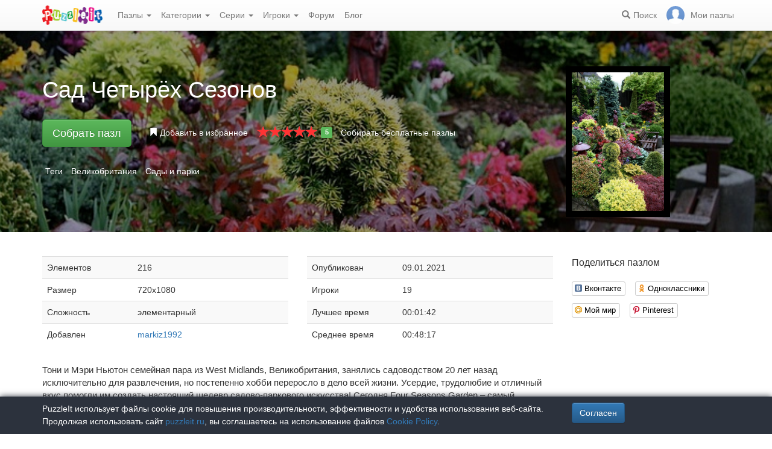

--- FILE ---
content_type: text/html; charset=UTF-8
request_url: https://puzzleit.ru/puzzles/view/229772
body_size: 8088
content:
<!DOCTYPE html>
<html lang="ru">
<head>
  <meta charset="utf-8"/>  <title>Пазл «Сад Четырёх Сезонов» из 216 элементов | Собрать онлайн пазл №229772</title>

  <meta http-equiv="X-UA-Compatible" content="IE=edge" />
  <meta name="viewport" content="width=device-width, initial-scale=1.0">

  <meta name="robots" content="noodp"/>
  <meta name="yandex-verification" content="43838647cafd4911" />
  <meta name="description" content="Тони и Мэри Ньютон семейная пара из West Midlands, Великобритания, занялись садоводством 20 лет назад исключительно для развлечения, но постепенно хобби переросло в дело всей жизни. Усердие, трудолюбие и отличный вкус помогли им создать настоящий шедевр садово-паркового искусства! Сегодня Four Seasons Garden – самый популярный пригородный парк в Англии, несмотря на то, что существует сотни парков с профессиональным дизайном. Парк удивляет не только разнообразием растений, но и своими миниатюрными размерами: на площади 180 x 55 футов удалось высадить более 3000 всевозможных цветов, кустарников и деревьев, которые цветут в разное время, тем самым, делая парк привлекательным для туристов круглый год! Здесь можно увидеть азалии, хвойные деревья, а также такие экзотические растения, как папоротники, пальмы, бамбук и банан. Кроме того, парк украшает каскадный 17-метровый ручей и даже несколько пагод в восточном стиле."/><meta property="og:title" content="Пазл «Сад Четырёх Сезонов» из 216 элементов | Собрать онлайн пазл №229772"/><meta property="og:description" content="Тони и Мэри Ньютон семейная пара из West Midlands, Великобритания, занялись садоводством 20 лет назад исключительно для развлечения, но постепенно хобби переросло в дело всей жизни. Усердие, трудолюбие и отличный вкус помогли им создать настоящий шедевр садово-паркового искусства! Сегодня Four Seasons Garden – самый популярный пригородный парк в Англии, несмотря на то, что существует сотни парков с профессиональным дизайном. Парк удивляет не только разнообразием растений, но и своими миниатюрными размерами: на площади 180 x 55 футов удалось высадить более 3000 всевозможных цветов, кустарников и деревьев, которые цветут в разное время, тем самым, делая парк привлекательным для туристов круглый год! Здесь можно увидеть азалии, хвойные деревья, а также такие экзотические растения, как папоротники, пальмы, бамбук и банан. Кроме того, парк украшает каскадный 17-метровый ручей и даже несколько пагод в восточном стиле."/><meta property="og:image" content="https://puzzleit.ru/files/puzzles/230/229772/_background.webp"/>
  <link href="/favicon.ico" type="image/x-icon" rel="icon"/>
  <link href="/favicon.ico" type="image/x-icon" rel="shortcut icon"/>
  
  <link rel="apple-touch-icon" href="/apple-touch-icon.png">
  <link rel="apple-touch-icon" sizes="76x76" href="/apple-touch-icon-76x76.png">
  <link rel="apple-touch-icon" sizes="120x120" href="/apple-touch-icon-120x120.png">
  <link rel="apple-touch-icon" sizes="152x152" href="/apple-touch-icon-152x152.png">

  <link rel="stylesheet" href="/bootstrap/3.3.6/css/bootstrap.min.css">
  <link rel="stylesheet" href="/bootstrap/3.3.6/css/bootstrap-theme.min.css">
  <link rel="stylesheet" href="/font-awesome/4.7.0/css/font-awesome.min.css">
  <link rel="stylesheet" href="/c/styles.min.css">

  <link rel="stylesheet" href="/c/star-rating.min.css"/><link rel="stylesheet" href="/fancybox/jquery.fancybox.css"/><link rel="stylesheet" href="/c/social-likes_birman.css"/>
  <script src="/j/jquery-1.11.1.min.js"></script>
  <script src="/j/jquery-1.11.2-ui.min.js"></script>
  <script src="/bootstrap/3.2.0/js/bootstrap.min.js"></script>

  <!--[if lt IE 9]>
  <script src="//oss.maxcdn.com/html5shiv/3.7.2/html5shiv.min.js"></script>
  <script src="//oss.maxcdn.com/respond/1.4.2/respond.min.js"></script>
  <![endif]-->

  <script src="/j/star-rating.min.js"></script><script src="/j/readmore.min.js"></script><script src="/fancybox/jquery.fancybox.pack.js"></script><script src="/j/social-likes.min.js"></script>
  <link rel="canonical" href="https://puzzleit.ru/puzzles/view/229772" />

  <script>
    function hideFlash() {
      $('.success').fadeOut();
      $('.error').fadeOut();
    }

    $(document).ready(function () {
      $(document).click(function () {
        hideFlash();
      });

      setTimeout(hideFlash, 5000);
    });
  </script>
</head>
<body>
  
  <header class="navbar-fixed-top">
  <div class="navbar navbar-default navbar-static-top" id="top" role="banner">
    <div class="container">
      <div class="navbar-header">
        <button class="navbar-toggle collapsed" type="button" data-toggle="collapse" data-target=".bs-navbar-collapse">
          <span class="sr-only">Меню</span>
          <span class="icon-bar"></span>
          <span class="icon-bar"></span>
          <span class="icon-bar"></span>
        </button>
        <span class="search-link navbar-link navbar-toggle collapsed"><span class="hidden visible-xs glyphicon glyphicon-search"></span></span>
        <a href="/" class="navbar-brand"><img src="/i/logo.png" alt="PuzzleIt - пазлы онлайн. Большая колллекция бесплатных онлайн пазлов!" title="PuzzleIt - пазлы онлайн. Большая колллекция бесплатных онлайн пазлов!"/></a>
      </div>
      <nav class="collapse navbar-collapse bs-navbar-collapse">
        <ul class="nav navbar-nav">
          <li class="dropdown">
            <a href="#" class="dropdown-toggle" data-toggle="dropdown">Пазлы <span class="caret"></span></a>
            <ul class="dropdown-menu">
              <li><a href="/">Все</a></li>
              <li><a href="/puzzles/tag/free">Бесплатные</a></li>
            </ul>
          </li>
          <li class="dropdown">
            <a href="#" class="dropdown-toggle" data-toggle="dropdown">Категории <span class="caret"></span></a>
            <ul class="dropdown-menu">
              <li><a href="/puzzles/category/bolshie-pazly">Большие пазлы</a></li>
              <li><a href="/puzzles/category/new-year">Новогодние пазлы</a></li>
              <li><a href="/puzzles/category/cities-and-countries">Города и страны</a></li>
              <li><a href="/puzzles/category/for-adults">Пазлы для взрослых</a></li>
              <li><a href="/puzzles/category/for-kids">Пазлы для детей</a></li>
              <li><a href="/puzzles/category/animals">Животные</a></li>
              <li><a href="/puzzles/category/photo">Фотографии</a></li>
              <li><a href="/puzzles/category/paintings">Картины</a></li>
              <li><a href="/puzzles/category/cartoons">Мультфильмы</a></li>
              <li><a href="/puzzles/category/nature">Природа</a></li>
              <li><a href="/puzzles/category/architecture">Архитектура</a></li>
              <li><a href="/puzzles/category/girls">Девушки</a></li>
              <li><a href="/puzzles/category/dinosaurs">Динозавры</a></li>
              <li><a href="/puzzles/category/pazly-s-edoj">Еда</a></li>
              <li><a href="/puzzles/category/pazly-s-kartami">Карты</a></li>
              <li><a href="/puzzles/category/horses">Лошади</a></li>
              <li><a href="/puzzles/category/mashiny">Машины</a></li>
              <li><a href="/puzzles/category/cinema">Фильмы</a></li>
              <li><a href="/puzzles/category/pazly-so-skazkami">Сказки</a></li>
              <li><a href="/puzzles/category/flowers">Цветы</a></li>
            </ul>
          </li>
          <li class="dropdown">
            <a href="#" class="dropdown-toggle" data-toggle="dropdown">Серии <span class="caret"></span></a>
            <ul class="dropdown-menu">
              <li><a href="/series/tags">Темы и коллекции</a></li>
              <li><a href="/series/authors">Авторы</a></li>
            </ul>
          </li>
          <li class="dropdown">
            <a href="#" class="dropdown-toggle" data-toggle="dropdown">Игроки <span class="caret"></span></a>
            <ul class="dropdown-menu">
              <li><a href="/users" rel="nofollow">Рейтинг игроков</a></li>
              <li><a href="/comments" rel="nofollow">Лента комментариев</a></li>
            </ul>
          </li>
          <li class="">
            <a href="/forum">Форум</a>
          </li>
          <li class="">
            <a href="/blog">Блог</a>
          </li>
        </ul>
        <ul class="nav navbar-nav navbar-right">
          <li class="search-link hidden-xs" title="Поиск">
            <a href="/?search" rel="nofollow"><span class="glyphicon glyphicon-search"></span><span>Поиск</span></a>
          </li>
          <li id="my-link" title="Мои пазлы">
            <a href="/my" rel="nofollow"><img src="/img/photo-empty.webp" alt=""/><span>Мои пазлы </span></a>
          </li>
        </ul>
      </nav>
    </div>
  </div>
</header>

<script>
  $(function () {
    $(".search-link").click(function (e) {
      $("#filters").toggle();
      e.preventDefault();
      return false;
    });
    $("#filters .close").click(function () {
      $('#content').css({'padding-top': ''});
      $("#filters").hide();
    });
  });
</script>
<div id="filters" class="container" style="display: none;">
  <form action="/" method="get" class="form-inline">
    <div class="btn-toolbar navbar-right" role="toolbar">
      <div id="allOrFree" class="btn-group navbar-btn btn-group-sm">
        <a href="/" class="btn btn-default active">Все</a>
        <a href="/puzzles/tag/free" class="btn btn-default">Бесплатные</a>
      </div>
      <div id="sort" class="btn-group navbar-btn btn-group-sm">
        <a rel="nofollow" class="btn btn-default active" href="/?sort=Puzzles.published&direction=asc">по дате&nbsp;<span class="hidden-xs glyphicon glyphicon-sort-by-attributes-alt" aria-hidden="true"></span></a>
        <a rel="nofollow" class="btn btn-default" href="/?sort=Puzzles.pieces&direction=asc">сложности</a>
        <a rel="nofollow" class="btn btn-default" href="/?sort=Puzzles.rating&direction=asc">рейтингу</a>
        <a rel="nofollow" class="btn btn-default" href="/?sort=Puzzles.game_session_count&direction=asc">сборам</a>
      </div>
      <div id="search" class="btn-group btn-group-sm navbar-btn">
        <div class="input-group input-group-sm">
          <input type="text" name="search" class="form-control" value="" />
          <span class="input-group-btn">
            <button class="btn btn-default" type="submit"><span class="glyphicon glyphicon-search"></span></button>
          </span>
        </div>
      </div>
    </div>
  </form>
</div>
  <div id="content">
    
<script>
  $(function() {
    $('#rating').on('rating.change', function(event, value, caption) {
      $.post('/puzzles/vote/229772', {'rate': value, _method: 'POST'});
      $('#rating').rating('refresh', {disabled: true, defaultCaption: 'Ваша оценка: ' + value});
    });
  });
  $(document).ready(function() {
    $(".fancybox").fancybox({
      tpl : {
        closeBtn : '<a title="Закрыть" class="fancybox-item fancybox-close" href="javascript:;"></a>'
     }
    });
  });
</script>

<div class="puzzle">
  <div class="header" style="background-image: url('//puzzleit.ru/files/puzzles/230/229772/_background.webp');">
    <div class="container">
      <div class="row">
        <div class="col-md-9 col-sm-8 col-xs-12">

          <h1>Сад Четырёх Сезонов</h1>

        </div>
        <div class="col-md-3 col-sm-4 col-xs-12">
          <a class="img-preview fancybox" target="_blank" href="//puzzleit.ru/files/puzzles/230/229772/_original.jpg">
            <img src="//puzzleit.ru/files/puzzles/230/229772/_preview.webp" class="hidden-xs" title="Показать картинку"/>
            <span class="hidden-sm hidden-md hidden-lg"><i class="glyphicon glyphicon-search"></i> Показать картинку</span>
          </a>
        </div>
        <div class="col-md-9 col-sm-8 col-xs-12">
          <ul class="actions list-inline">
            <li class="button">
              <a href="/puzzles/game/229772" class="btn btn-lg btn-success" id="solveButton" rel=”nofollow”>Собрать пазл</a>
            </li>
            <li class="favorite ">
              <a href="/puzzles/favorite/229772" title="Добавить в избранное" rel=”nofollow”>
                <span class="glyphicon glyphicon-bookmark"></span>
                <span>Добавить в избранное</span>
              </a>
            </li>
            <li class="rating">
              <input id="rating" disabled="disabled" value="5" class="rating form-control hide" data-size="xs" data-step="1" data-max="5" data-min="0" data-show-clear="false" data-clear-caption="нет оценок" data-default-caption="{rating}" data-star-captions="{}">
            </li>
            <li>
              <a href="/puzzles/tag/free">Собирать бесплатные пазлы</a>
            </li>
          </ul>
        </div>
      </div>


          <ul class="tags list-inline text-white">
            <li>Теги</li>
            <li><a href="/puzzles/tag/velikobritaniya">Великобритания</a></li>
            <li><a href="/puzzles/tag/sadyi-i-parki">Сады и парки</a></li>
          </ul>

    </div>
  </div>

  <div class="container m-section">
    <div class="row">
      <div class="pull-right col-md-3 col-sm-3 col-xs-12">
        <p class="lead">Поделиться пазлом</p>
        
<div class="social-likes" data-url="https://puzzleit.ru/puzzles/view/229772">
  <div class="vkontakte" title="Поделиться во Вконтакте">Вконтакте</div>
	<div class="odnoklassniki" title="Поделиться в Одноклассниках">Одноклассники</div>
	<div class="mailru" title="Поделиться в Моём мире">Мой мир</div>
	<div class="pinterest" title="Поделиться на Pinterest" data-media="https://puzzleit.ru/files/puzzles/230/229772/_original.jpg">Pinterest</div>
</div>
      </div>
      <div class="col-md-9 col-sm-9 col-xs-12">
        <div class="row params">
          <div class="col-md-6 col-xs-12">
            <table class="table table-striped">
              <tr>
                <td>Элементов</td>
                <td>216</td>
              </tr>
              <tr>
                <td>Размер</td>
                <td>720x1080</td>
              </tr>
              <tr>
                <td>Сложность</td>
                <td>элементарный</td>
              </tr>
              <tr>
                <td>Добавлен</td>
                <td><a href="/users/232" class="absolute" rel="nofollow">markiz1992</a></td>
              </tr>
            </table>
          </div>
          <div class="col-md-6 col-xs-12">
            <table class="table table-striped">
              <tr>
                <td>Опубликован</td>
                <td>09.01.2021</td>
              </tr>
              <tr>
                <td>Игроки</td>
                <td>19</td>
              </tr>
              <tr>
                <td>Лучшее время</td>
                <td>00:01:42</td>
              </tr>
              <tr>
                <td>Среднее время</td>
                <td>00:48:17</td>
              </tr>
            </table>
          </div>
        </div>
        <div class="description">
          <div id="article">Тони и Мэри Ньютон семейная пара из West Midlands, Великобритания, занялись садоводством 20 лет назад исключительно для развлечения, но постепенно хобби переросло в дело всей жизни. Усердие, трудолюбие и отличный вкус помогли им создать настоящий шедевр садово-паркового искусства! Сегодня Four Seasons Garden – самый популярный пригородный парк в Англии, несмотря на то, что существует сотни парков с профессиональным дизайном. Парк удивляет не только разнообразием растений, но и своими миниатюрными размерами: на площади 180 x 55 футов удалось высадить более 3000 всевозможных цветов, кустарников и деревьев, которые цветут в разное время, тем самым, делая парк привлекательным для туристов круглый год! Здесь можно увидеть азалии, хвойные деревья, а также такие экзотические растения, как папоротники, пальмы, бамбук и банан. Кроме того, парк украшает каскадный 17-метровый ручей и даже несколько пагод в восточном стиле.</div>
          <script>
            $(function () {
              $("#article").readmore({
                collapsedHeight: 200,
                moreLink: '<a href="#">Читать дальше</a>',
                lessLink: '<a href="#">Закрыть</a>'
              });
            });
          </script>
        </div>
      </div>
    </div>

    <div class="row">
      <div class="pull-right col-md-4 col-xs-12 col-sm-12">
        <div class="users-rating">
          <div class="row">
            <div class="pull-left"><h2>Рейтинг игроков</h2></div>
            <div class="pull-right"><span class="time">Время сбора</span></div>
          </div>
          <div class="row">
            <div class="line"></div>
          </div>
          <div class="row">
            <div class="pull-left"><div class="user">
  <div class="userpic" title="Владимир">
  <div class="crown" title="Имеет подписку"></div>
  <a href="/users/2178"><img src="//puzzleit.ru/files/users/2/userpic_2178.gif" alt="Владимир" rel="nofollow"/></a></div>  <div class="name">
    <a href="/users/2178" rel="nofollow">Владимир</a>    <span class="crown" title="Почётный участник клуба любителей пазлов"><span class=" glyphicon glyphicon-king" aria-hidden="true"></span></span>
  </div>
</div>
</div>
            <div class="pull-right"><span class="time">00:01:42</span></div>
          </div>
          <div class="row">
            <div class="line"></div>
          </div>
          <div class="row">
            <div class="pull-left"><div class="user">
  <div class="userpic" title="Aljonka">
  <a href="/users/40981"><img src="//puzzleit.ru/files/users/41/userpic_40981.gif" alt="Aljonka" rel="nofollow"/></a></div>  <div class="name">
    <a href="/users/40981" rel="nofollow">Aljonka</a>  </div>
</div>
</div>
            <div class="pull-right"><span class="time">00:23:42</span></div>
          </div>
          <div class="row">
            <div class="line"></div>
          </div>
          <div class="row">
            <div class="pull-left"><div class="user">
  <div class="userpic" title="Ната. чар">
  <div class="crown" title="Имеет подписку"></div>
  <a href="/users/1009"><img src="/img/photo-empty.png" alt="Ната. чар" rel="nofollow"/></a></div>  <div class="name">
    <a href="/users/1009" rel="nofollow">Ната. чар</a>    <span class="crown" title="Почётный участник клуба любителей пазлов"><span class=" glyphicon glyphicon-king" aria-hidden="true"></span></span>
  </div>
</div>
</div>
            <div class="pull-right"><span class="time">00:31:58</span></div>
          </div>
          <div class="row">
            <div class="line"></div>
          </div>
          <div class="row">
            <div class="pull-left"><div class="user">
  <div class="userpic" title="Raisa8852">
  <div class="crown" title="Имеет подписку"></div>
  <a href="/users/2331"><img src="/img/photo-empty.png" alt="Raisa8852" rel="nofollow"/></a></div>  <div class="name">
    <a href="/users/2331" rel="nofollow">Raisa8852</a>    <span class="crown" title="Почётный участник клуба любителей пазлов"><span class=" glyphicon glyphicon-king" aria-hidden="true"></span></span>
  </div>
</div>
</div>
            <div class="pull-right"><span class="time">00:32:33</span></div>
          </div>
          <div class="row">
            <div class="line"></div>
          </div>
          <div class="row">
            <div class="pull-left"><div class="user">
  <div class="userpic" title="чуня">
  <div class="crown" title="Имеет подписку"></div>
  <a href="/users/3415"><img src="//puzzleit.ru/files/users/3/userpic_3415.gif" alt="чуня" rel="nofollow"/></a></div>  <div class="name">
    <a href="/users/3415" rel="nofollow">чуня</a>    <span class="crown" title="Почётный участник клуба любителей пазлов"><span class=" glyphicon glyphicon-king" aria-hidden="true"></span></span>
  </div>
</div>
</div>
            <div class="pull-right"><span class="time">00:33:11</span></div>
          </div>
          <div class="row">
            <div class="line"></div>
          </div>
          <div class="row">
            <div class="pull-left"><div class="user">
  <div class="userpic" title="sanovna">
  <a href="/users/96954"><img src="/img/photo-empty.png" alt="sanovna" rel="nofollow"/></a></div>  <div class="name">
    <a href="/users/96954" rel="nofollow">sanovna</a>  </div>
</div>
</div>
            <div class="pull-right"><span class="time">00:34:13</span></div>
          </div>
          <div class="row">
            <div class="line"></div>
          </div>
          <div class="row">
            <div class="pull-left"><div class="user">
  <div class="userpic" title="Volna">
  <a href="/users/103579"><img src="//puzzleit.ru/files/users/104/userpic_103579.gif" alt="Volna" rel="nofollow"/></a></div>  <div class="name">
    <a href="/users/103579" rel="nofollow">Volna</a>  </div>
</div>
</div>
            <div class="pull-right"><span class="time">00:38:06</span></div>
          </div>
          <div class="row">
            <div class="line"></div>
          </div>
          <div class="row">
            <div class="pull-left"><div class="user">
  <div class="userpic" title="Люба П">
  <div class="crown" title="Имеет подписку"></div>
  <a href="/users/7382"><img src="//puzzleit.ru/files/users/7/userpic_7382.gif" alt="Люба П" rel="nofollow"/></a></div>  <div class="name">
    <a href="/users/7382" rel="nofollow">Люба П</a>    <span class="crown" title="Почётный участник клуба любителей пазлов"><span class=" glyphicon glyphicon-king" aria-hidden="true"></span></span>
  </div>
</div>
</div>
            <div class="pull-right"><span class="time">00:38:57</span></div>
          </div>
          <div class="row">
            <div class="line"></div>
          </div>
          <div class="row">
            <div class="pull-left"><div class="user">
  <div class="userpic" title="Meowdoit">
  <div class="crown" title="Имеет подписку"></div>
  <a href="/users/85129"><img src="/img/photo-empty.png" alt="Meowdoit" rel="nofollow"/></a></div>  <div class="name">
    <a href="/users/85129" rel="nofollow">Meowdoit</a>    <span class="crown" title="Почётный участник клуба любителей пазлов"><span class=" glyphicon glyphicon-king" aria-hidden="true"></span></span>
  </div>
</div>
</div>
            <div class="pull-right"><span class="time">00:39:17</span></div>
          </div>
          <div class="row">
            <div class="line"></div>
          </div>
          <div class="row">
            <div class="pull-left"><div class="user">
  <div class="userpic" title="babulya">
  <a href="/users/293"><img src="/img/photo-empty.png" alt="babulya" rel="nofollow"/></a></div>  <div class="name">
    <a href="/users/293" rel="nofollow">babulya</a>  </div>
</div>
</div>
            <div class="pull-right"><span class="time">00:39:52</span></div>
          </div>
          <div class="row">
            <div class="line"></div>
          </div>
          <div class="row">
            <div class="pull-left"><div class="user">
  <div class="userpic" title="markiz1992">
  <div class="crown" title="Имеет подписку"></div>
  <a href="/users/232"><img src="//puzzleit.ru/files/users/0/userpic_232.gif" alt="markiz1992" rel="nofollow"/></a></div>  <div class="name">
    <a href="/users/232" rel="nofollow">markiz1992</a>    <span class="crown" title="Почётный участник клуба любителей пазлов"><span class=" glyphicon glyphicon-king" aria-hidden="true"></span></span>
  </div>
</div>
</div>
            <div class="pull-right"><span class="time">00:40:04</span></div>
          </div>
          <div class="row">
            <div class="line"></div>
          </div>
          <div class="row">
            <div class="pull-left"><div class="user">
  <div class="userpic" title="slk52">
  <div class="crown" title="Имеет подписку"></div>
  <a href="/users/5222"><img src="/img/photo-empty.png" alt="slk52" rel="nofollow"/></a></div>  <div class="name">
    <a href="/users/5222" rel="nofollow">slk52</a>    <span class="crown" title="Почётный участник клуба любителей пазлов"><span class=" glyphicon glyphicon-king" aria-hidden="true"></span></span>
  </div>
</div>
</div>
            <div class="pull-right"><span class="time">00:47:18</span></div>
          </div>
          <div class="row">
            <div class="line"></div>
          </div>
          <div class="row">
            <div class="pull-left"><div class="user">
  <div class="userpic" title="VovanK">
  <div class="crown" title="Имеет подписку"></div>
  <a href="/users/108952"><img src="/img/photo-empty.png" alt="VovanK" rel="nofollow"/></a></div>  <div class="name">
    <a href="/users/108952" rel="nofollow">VovanK</a>    <span class="crown" title="Почётный участник клуба любителей пазлов"><span class=" glyphicon glyphicon-king" aria-hidden="true"></span></span>
  </div>
</div>
</div>
            <div class="pull-right"><span class="time">00:58:34</span></div>
          </div>
          <div class="row">
            <div class="line"></div>
          </div>
          <div class="row">
            <div class="pull-left"><div class="user">
  <div class="userpic" title="114099428344579819984">
  <a href="/users/103459"><img src="//puzzleit.ru/files/users/103/userpic_103459.gif" alt="114099428344579819984" rel="nofollow"/></a></div>  <div class="name">
    <a href="/users/103459" rel="nofollow">114099428344579819984</a>  </div>
</div>
</div>
            <div class="pull-right"><span class="time">00:59:13</span></div>
          </div>
          <div class="row">
            <div class="line"></div>
          </div>
          <div class="row">
            <div class="pull-left"><div class="user">
  <div class="userpic" title="Tata40">
  <a href="/users/1864"><img src="/img/photo-empty.png" alt="Tata40" rel="nofollow"/></a></div>  <div class="name">
    <a href="/users/1864" rel="nofollow">Tata40</a>  </div>
</div>
</div>
            <div class="pull-right"><span class="time">01:00:14</span></div>
          </div>
          <div class="row">
            <div class="line"></div>
          </div>
          <div class="row">
            <div class="pull-left"><div class="user">
  <div class="userpic" title="клюшнич">
  <div class="crown" title="Имеет подписку"></div>
  <a href="/users/75536"><img src="/img/photo-empty.png" alt="клюшнич" rel="nofollow"/></a></div>  <div class="name">
    <a href="/users/75536" rel="nofollow">клюшнич</a>    <span class="crown" title="Почётный участник клуба любителей пазлов"><span class=" glyphicon glyphicon-king" aria-hidden="true"></span></span>
  </div>
</div>
</div>
            <div class="pull-right"><span class="time">01:05:43</span></div>
          </div>
          <div class="row">
            <div class="line"></div>
          </div>
          <div class="row">
            <div class="pull-left"><div class="user">
  <div class="userpic" title="lubava1976artem2004">
  <a href="/users/6049"><img src="/img/photo-empty.png" alt="lubava1976artem2004" rel="nofollow"/></a></div>  <div class="name">
    <a href="/users/6049" rel="nofollow">lubava1976artem2004</a>  </div>
</div>
</div>
            <div class="pull-right"><span class="time">01:05:50</span></div>
          </div>
          <div class="row">
            <div class="line"></div>
          </div>
          <div class="row">
            <div class="pull-left"><div class="user">
  <div class="userpic" title="nastya1958">
  <a href="/users/95369"><img src="/img/photo-empty.png" alt="nastya1958" rel="nofollow"/></a></div>  <div class="name">
    <a href="/users/95369" rel="nofollow">nastya1958</a>  </div>
</div>
</div>
            <div class="pull-right"><span class="time">01:38:42</span></div>
          </div>
          <div class="row">
            <div class="line"></div>
          </div>
          <div class="row">
            <div class="pull-left"><div class="user">
  <div class="userpic" title="vitaru">
  <a href="/users/4445"><img src="//puzzleit.ru/files/users/4/userpic_4445.gif" alt="vitaru" rel="nofollow"/></a></div>  <div class="name">
    <a href="/users/4445" rel="nofollow">vitaru</a>  </div>
</div>
</div>
            <div class="pull-right"><span class="time">01:48:22</span></div>
          </div>
        </div>
      </div>
      <div class="pull-left col-md-8 col-sm-12">
        
<div id="comments" class="comments">
  <div class="mb-30">
    <h2>Комментарии к пазлу</h2>
    
  </div>

  <div class="mb-30">
    <p class="lead">Добавить комментарий</p>
    <div><a href="/login?redirect=/puzzles/view/229772" rel="nofollow">Войдите</a> или <a href="/register?redirect=/puzzles/view/229772" rel="nofollow">зарегистрируйтесь</a>, чтобы добавлять комментарии.</div>
  </div>
</div>

<script>
  $(function() {
    $(".comment a.comment-link").click(function(e) {
      e.preventDefault();
      $(this).parents('.comment-body').find('.form').load($(this).attr('href'));
      return false;
    });
  });
</script>
      </div>
    </div>
  </div>
</div>


  <div class="container"><h2>Похожие пазлы</h2></div>
  <div id="puzzles" class="row puzzles">
    <div class="list clearfix">
    <div class="item-container col-lg-2 col-md-2 col-sm-3 col-xs-6">
  <div class="item-square"></div>
  <div class="item-box">
    <div class="item">
      <img src="//puzzleit.ru/files/puzzles/345/344643/_thumb.webp" alt="Пазл: Парк" />
      <a href="/puzzles/view/344643" class="title">Парк</a>

      <a href="/puzzles/game/344643" class="glyphicon glyphicon-play" title="Собрать пазл" rel=”nofollow”></a>



      <form name="post_6977591b86492855423117" style="display:none;" method="post" action="/puzzles/favorite/344643"><input type="hidden" name="_method" value="POST"/></form><a href="#" title="Добавить в избранное" class="favorite glyphicon glyphicon-bookmark mr-5" onclick="document.post_6977591b86492855423117.submit(); event.returnValue = false; return false;"></a>      <ul>
        <li title="Элементов"><i class="fa fa-puzzle-piece"></i>&nbsp;500</li>
        <li title="Игроки"><i class="fa fa-user"></i>&nbsp;2</li>
        <li title="Рейтинг"><i class="fa fa-star"></i>&nbsp;5</li>
      </ul>

    </div>
  </div>
</div>    <div class="item-container col-lg-2 col-md-2 col-sm-3 col-xs-6">
  <div class="item-square"></div>
  <div class="item-box">
    <div class="item">
      <img src="//puzzleit.ru/files/puzzles/342/342072/_thumb.webp" alt="Пазл: Свидание в Летнем саду" />
      <a href="/puzzles/view/342072" class="title">Свидание в Летнем саду</a>

      <a href="/puzzles/game/342072" class="glyphicon glyphicon-play" title="Собрать пазл" rel=”nofollow”></a>

      <span class="free" title="Бесплатный пазл"><i class="fa fa-gift"></i></span>


      <form name="post_6977591b86550763824764" style="display:none;" method="post" action="/puzzles/favorite/342072"><input type="hidden" name="_method" value="POST"/></form><a href="#" title="Добавить в избранное" class="favorite glyphicon glyphicon-bookmark mr-5" onclick="document.post_6977591b86550763824764.submit(); event.returnValue = false; return false;"></a>      <ul>
        <li title="Элементов"><i class="fa fa-puzzle-piece"></i>&nbsp;204</li>
        <li title="Игроки"><i class="fa fa-user"></i>&nbsp;46</li>
        <li title="Рейтинг"><i class="fa fa-star"></i>&nbsp;4.8</li>
      </ul>

    </div>
  </div>
</div>    <div class="item-container col-lg-2 col-md-2 col-sm-3 col-xs-6">
  <div class="item-square"></div>
  <div class="item-box">
    <div class="item">
      <img src="//puzzleit.ru/files/puzzles/342/341751/_thumb.webp" alt="Пазл: Отличный вечер в старом парке" />
      <a href="/puzzles/view/341751" class="title">Отличный вечер в старом парке</a>

      <a href="/puzzles/game/341751" class="glyphicon glyphicon-play" title="Собрать пазл" rel=”nofollow”></a>

      <span class="free" title="Бесплатный пазл"><i class="fa fa-gift"></i></span>


      <form name="post_6977591b865be317371296" style="display:none;" method="post" action="/puzzles/favorite/341751"><input type="hidden" name="_method" value="POST"/></form><a href="#" title="Добавить в избранное" class="favorite glyphicon glyphicon-bookmark mr-5" onclick="document.post_6977591b865be317371296.submit(); event.returnValue = false; return false;"></a>      <ul>
        <li title="Элементов"><i class="fa fa-puzzle-piece"></i>&nbsp;180</li>
        <li title="Игроки"><i class="fa fa-user"></i>&nbsp;119</li>
        <li title="Рейтинг"><i class="fa fa-star"></i>&nbsp;4.9</li>
      </ul>

    </div>
  </div>
</div>    <div class="item-container col-lg-2 col-md-2 col-sm-3 col-xs-6">
  <div class="item-square"></div>
  <div class="item-box">
    <div class="item">
      <img src="//puzzleit.ru/files/puzzles/334/333773/_thumb.webp" alt="Пазл: Прогулка " />
      <a href="/puzzles/view/333773" class="title">Прогулка </a>

      <a href="/puzzles/game/333773" class="glyphicon glyphicon-play" title="Собрать пазл" rel=”nofollow”></a>



      <form name="post_6977591b8662c323392718" style="display:none;" method="post" action="/puzzles/favorite/333773"><input type="hidden" name="_method" value="POST"/></form><a href="#" title="Добавить в избранное" class="favorite glyphicon glyphicon-bookmark mr-5" onclick="document.post_6977591b8662c323392718.submit(); event.returnValue = false; return false;"></a>      <ul>
        <li title="Элементов"><i class="fa fa-puzzle-piece"></i>&nbsp;315</li>
        <li title="Игроки"><i class="fa fa-user"></i>&nbsp;6</li>
        <li title="Рейтинг"><i class="fa fa-star"></i>&nbsp;5</li>
      </ul>

    </div>
  </div>
</div>    <div class="item-container col-lg-2 col-md-2 col-sm-3 col-xs-6">
  <div class="item-square"></div>
  <div class="item-box">
    <div class="item">
      <img src="//puzzleit.ru/files/puzzles/268/267931/_thumb.webp" alt="Пазл: Цветущий сад" />
      <a href="/puzzles/view/267931" class="title">Цветущий сад</a>

      <a href="/puzzles/game/267931" class="glyphicon glyphicon-play" title="Собрать пазл" rel=”nofollow”></a>



      <form name="post_6977591b86692161980812" style="display:none;" method="post" action="/puzzles/favorite/267931"><input type="hidden" name="_method" value="POST"/></form><a href="#" title="Добавить в избранное" class="favorite glyphicon glyphicon-bookmark mr-5" onclick="document.post_6977591b86692161980812.submit(); event.returnValue = false; return false;"></a>      <ul>
        <li title="Элементов"><i class="fa fa-puzzle-piece"></i>&nbsp;170</li>
        <li title="Игроки"><i class="fa fa-user"></i>&nbsp;10</li>
        <li title="Рейтинг"><i class="fa fa-star"></i>&nbsp;5</li>
      </ul>

    </div>
  </div>
</div>    <div class="item-container col-lg-2 col-md-2 col-sm-3 col-xs-6">
  <div class="item-square"></div>
  <div class="item-box">
    <div class="item">
      <img src="//puzzleit.ru/files/puzzles/243/242990/_thumb.webp" alt="Пазл: Осень в парке" />
      <a href="/puzzles/view/242990" class="title">Осень в парке</a>

      <a href="/puzzles/game/242990" class="glyphicon glyphicon-play" title="Собрать пазл" rel=”nofollow”></a>



      <form name="post_6977591b866f5047496263" style="display:none;" method="post" action="/puzzles/favorite/242990"><input type="hidden" name="_method" value="POST"/></form><a href="#" title="Добавить в избранное" class="favorite glyphicon glyphicon-bookmark mr-5" onclick="document.post_6977591b866f5047496263.submit(); event.returnValue = false; return false;"></a>      <ul>
        <li title="Элементов"><i class="fa fa-puzzle-piece"></i>&nbsp;170</li>
        <li title="Игроки"><i class="fa fa-user"></i>&nbsp;10</li>
        <li title="Рейтинг"><i class="fa fa-star"></i>&nbsp;5</li>
      </ul>

    </div>
  </div>
</div>    <div class="item-container col-lg-2 col-md-2 col-sm-3 col-xs-6">
  <div class="item-square"></div>
  <div class="item-box">
    <div class="item">
      <img src="//puzzleit.ru/files/puzzles/341/340683/_thumb.webp" alt="Пазл: Лилии-мартагоны" />
      <a href="/puzzles/view/340683" class="title">Лилии-мартагоны</a>

      <a href="/puzzles/game/340683" class="glyphicon glyphicon-play" title="Собрать пазл" rel=”nofollow”></a>

      <span class="free" title="Бесплатный пазл"><i class="fa fa-gift"></i></span>


      <form name="post_6977591b8675d767915597" style="display:none;" method="post" action="/puzzles/favorite/340683"><input type="hidden" name="_method" value="POST"/></form><a href="#" title="Добавить в избранное" class="favorite glyphicon glyphicon-bookmark mr-5" onclick="document.post_6977591b8675d767915597.submit(); event.returnValue = false; return false;"></a>      <ul>
        <li title="Элементов"><i class="fa fa-puzzle-piece"></i>&nbsp;234</li>
        <li title="Игроки"><i class="fa fa-user"></i>&nbsp;140</li>
        <li title="Рейтинг"><i class="fa fa-star"></i>&nbsp;4.9</li>
      </ul>

    </div>
  </div>
</div>    <div class="item-container col-lg-2 col-md-2 col-sm-3 col-xs-6">
  <div class="item-square"></div>
  <div class="item-box">
    <div class="item">
      <img src="//puzzleit.ru/files/puzzles/332/331744/_thumb.webp" alt="Пазл: Скотни" />
      <a href="/puzzles/view/331744" class="title">Скотни</a>

      <a href="/puzzles/game/331744" class="glyphicon glyphicon-play" title="Собрать пазл" rel=”nofollow”></a>

      <span class="free" title="Бесплатный пазл"><i class="fa fa-gift"></i></span>


      <form name="post_6977591b867c3402123697" style="display:none;" method="post" action="/puzzles/favorite/331744"><input type="hidden" name="_method" value="POST"/></form><a href="#" title="Добавить в избранное" class="favorite glyphicon glyphicon-bookmark mr-5" onclick="document.post_6977591b867c3402123697.submit(); event.returnValue = false; return false;"></a>      <ul>
        <li title="Элементов"><i class="fa fa-puzzle-piece"></i>&nbsp;170</li>
        <li title="Игроки"><i class="fa fa-user"></i>&nbsp;196</li>
        <li title="Рейтинг"><i class="fa fa-star"></i>&nbsp;4.9</li>
      </ul>

    </div>
  </div>
</div>    <div class="item-container col-lg-2 col-md-2 col-sm-3 col-xs-6">
  <div class="item-square"></div>
  <div class="item-box">
    <div class="item">
      <img src="//puzzleit.ru/files/puzzles/339/339424/_thumb.webp" alt="Пазл: Осенний день в парке" />
      <a href="/puzzles/view/339424" class="title">Осенний день в парке</a>

      <a href="/puzzles/game/339424" class="glyphicon glyphicon-play" title="Собрать пазл" rel=”nofollow”></a>



      <form name="post_6977591b8682a529563060" style="display:none;" method="post" action="/puzzles/favorite/339424"><input type="hidden" name="_method" value="POST"/></form><a href="#" title="Добавить в избранное" class="favorite glyphicon glyphicon-bookmark mr-5" onclick="document.post_6977591b8682a529563060.submit(); event.returnValue = false; return false;"></a>      <ul>
        <li title="Элементов"><i class="fa fa-puzzle-piece"></i>&nbsp;240</li>
        <li title="Игроки"><i class="fa fa-user"></i>&nbsp;6</li>
        <li title="Рейтинг"><i class="fa fa-star"></i>&nbsp;5</li>
      </ul>

    </div>
  </div>
</div>    <div class="item-container col-lg-2 col-md-2 col-sm-3 col-xs-6">
  <div class="item-square"></div>
  <div class="item-box">
    <div class="item">
      <img src="//puzzleit.ru/files/puzzles/338/337501/_thumb.webp" alt="Пазл: Лилии в саду" />
      <a href="/puzzles/view/337501" class="title">Лилии в саду</a>

      <a href="/puzzles/game/337501" class="glyphicon glyphicon-play" title="Собрать пазл" rel=”nofollow”></a>



      <form name="post_6977591b8688f676936592" style="display:none;" method="post" action="/puzzles/favorite/337501"><input type="hidden" name="_method" value="POST"/></form><a href="#" title="Добавить в избранное" class="favorite glyphicon glyphicon-bookmark mr-5" onclick="document.post_6977591b8688f676936592.submit(); event.returnValue = false; return false;"></a>      <ul>
        <li title="Элементов"><i class="fa fa-puzzle-piece"></i>&nbsp;240</li>
        <li title="Игроки"><i class="fa fa-user"></i>&nbsp;325</li>
        <li title="Рейтинг"><i class="fa fa-star"></i>&nbsp;4.9</li>
      </ul>

    </div>
  </div>
</div>    <div class="item-container col-lg-2 col-md-2 col-sm-3 col-xs-6">
  <div class="item-square"></div>
  <div class="item-box">
    <div class="item">
      <img src="//puzzleit.ru/files/puzzles/266/265660/_thumb.webp" alt="Пазл: Осень" />
      <a href="/puzzles/view/265660" class="title">Осень</a>

      <a href="/puzzles/game/265660" class="glyphicon glyphicon-play" title="Собрать пазл" rel=”nofollow”></a>



      <form name="post_6977591b868f2945894669" style="display:none;" method="post" action="/puzzles/favorite/265660"><input type="hidden" name="_method" value="POST"/></form><a href="#" title="Добавить в избранное" class="favorite glyphicon glyphicon-bookmark mr-5" onclick="document.post_6977591b868f2945894669.submit(); event.returnValue = false; return false;"></a>      <ul>
        <li title="Элементов"><i class="fa fa-puzzle-piece"></i>&nbsp;170</li>
        <li title="Игроки"><i class="fa fa-user"></i>&nbsp;184</li>
        <li title="Рейтинг"><i class="fa fa-star"></i>&nbsp;4.9</li>
      </ul>

    </div>
  </div>
</div>    <div class="item-container col-lg-2 col-md-2 col-sm-3 col-xs-6">
  <div class="item-square"></div>
  <div class="item-box">
    <div class="item">
      <img src="//puzzleit.ru/files/puzzles/338/337665/_thumb.webp" alt="Пазл: Лунные ворота в китайском саду" />
      <a href="/puzzles/view/337665" class="title">Лунные ворота в китайском саду</a>

      <a href="/puzzles/game/337665" class="glyphicon glyphicon-play" title="Собрать пазл" rel=”nofollow”></a>



      <form name="post_6977591b8695c871422166" style="display:none;" method="post" action="/puzzles/favorite/337665"><input type="hidden" name="_method" value="POST"/></form><a href="#" title="Добавить в избранное" class="favorite glyphicon glyphicon-bookmark mr-5" onclick="document.post_6977591b8695c871422166.submit(); event.returnValue = false; return false;"></a>      <ul>
        <li title="Элементов"><i class="fa fa-puzzle-piece"></i>&nbsp;260</li>
        <li title="Игроки"><i class="fa fa-user"></i>&nbsp;6</li>
        <li title="Рейтинг"><i class="fa fa-star"></i>&nbsp;5</li>
      </ul>

    </div>
  </div>
</div>    </div>
  </div>
  </div>
  <footer id="footer" style="background-image: url('/i/bgr-puzzle.webp');">
  <div class="container">
    <div class="row">
    </div>
    <div class="row">
      <div class="col-md-9 col-sm-9">
        <p class="lead text-white">Мы в соцсетях</p>
        <ul class="list-unstyled list-inline">
          <li><a href="https://vk.com/puzzleitru" class="text-white" rel="nofollow"><i class="fa fa-vk fa-2x" aria-hidden="true"></i></a></li>
          <li><a href="https://ok.ru/group/60541636902999" class="text-white" rel="nofollow"><i class="fa fa-odnoklassniki-square fa-2x" aria-hidden="true"></i></a></li>
        </ul>
      </div>
      <div class="col-md-3 col-sm-3 footer-links">
        <ul class="list-unstyled">
          <li><a href="/puzzles/complain" title="Пожаловаться" rel="nofollow">Пожаловаться</a></li>
          <li><a href="/agreement" title="Соглашение">Соглашение</a></li>
          <li><a href="/privacy_policy" title="Политика конфиденциальности">Политика конфиденциальности</a></li>
          <li><a href="/cookie_policy" title="Файлы Cookie">Файлы Cookie</a></li>
        </ul>
      </div>
    </div>
  </div>

  <div id="cookie-notice">
    <div class="container">
      <div class="row">
        <div class="col col-sm-9">
          <p class="text-white">PuzzleIt использует файлы cookie для повышения производительности, эффективности и удобства использования веб-сайта. Продолжая использовать сайт <a href="https://puzzleit.ru/">puzzleit.ru</a>, вы соглашаетесь на использование файлов <a href="https://puzzleit.ru/cookie_policy">Cookie Policy</a>.</p>
        </div>
        <div class="col col-sm-3">
          <form name="post_6977591b86c2a927505084" style="display:none;" method="post" action="/users/cookie-agree"><input type="hidden" name="_method" value="POST"/></form><a href="#" title="Согласен" class="btn btn-primary cookie-notice-close" onclick="document.post_6977591b86c2a927505084.submit(); event.returnValue = false; return false;">Согласен</a>        </div>
      </div>
    </div>
  </div>

  
<!-- Yandex.Metrika counter -->
<script>
  (function (d, w, c) {
    (w[c] = w[c] || []).push(function() {
      try {
        w.yaCounter57593983 = new Ya.Metrika({
          id: 57593983,
          clickmap: true,
          trackLinks: true,
          accurateTrackBounce: true,
          userParams: {
            userID: 0,
            isClubMember: 0          }
        });
      } catch(e) {
      }
    });

  var n = d.getElementsByTagName("script")[0],
      s = d.createElement("script"),
      f = function () {
        n.parentNode.insertBefore(s, n);
      };
  s.type = "text/javascript";
  s.async = true;
  s.src = "https://mc.yandex.ru/metrika/watch.js";

  if (w.opera == "[object Opera]") {
    d.addEventListener("DOMContentLoaded", f, false);
  } else {
    f();
  }
})(document, window, "yandex_metrika_callbacks");
</script>
<noscript><div><img src="https://mc.yandex.ru/watch/57593983" style="position:absolute; left:-9999px;" alt="" /></div></noscript>
<!-- /Yandex.Metrika counter -->
</footer>
</body>
</html>
